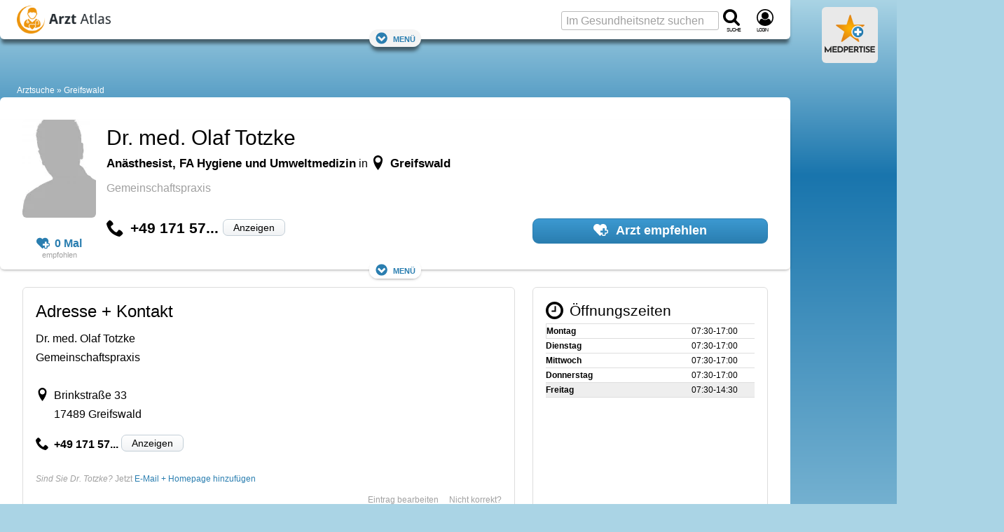

--- FILE ---
content_type: text/html; charset=utf-8
request_url: https://www.google.com/recaptcha/api2/aframe
body_size: 269
content:
<!DOCTYPE HTML><html><head><meta http-equiv="content-type" content="text/html; charset=UTF-8"></head><body><script nonce="_ywj62JgGrQXCkY9474juQ">/** Anti-fraud and anti-abuse applications only. See google.com/recaptcha */ try{var clients={'sodar':'https://pagead2.googlesyndication.com/pagead/sodar?'};window.addEventListener("message",function(a){try{if(a.source===window.parent){var b=JSON.parse(a.data);var c=clients[b['id']];if(c){var d=document.createElement('img');d.src=c+b['params']+'&rc='+(localStorage.getItem("rc::a")?sessionStorage.getItem("rc::b"):"");window.document.body.appendChild(d);sessionStorage.setItem("rc::e",parseInt(sessionStorage.getItem("rc::e")||0)+1);localStorage.setItem("rc::h",'1769209046839');}}}catch(b){}});window.parent.postMessage("_grecaptcha_ready", "*");}catch(b){}</script></body></html>